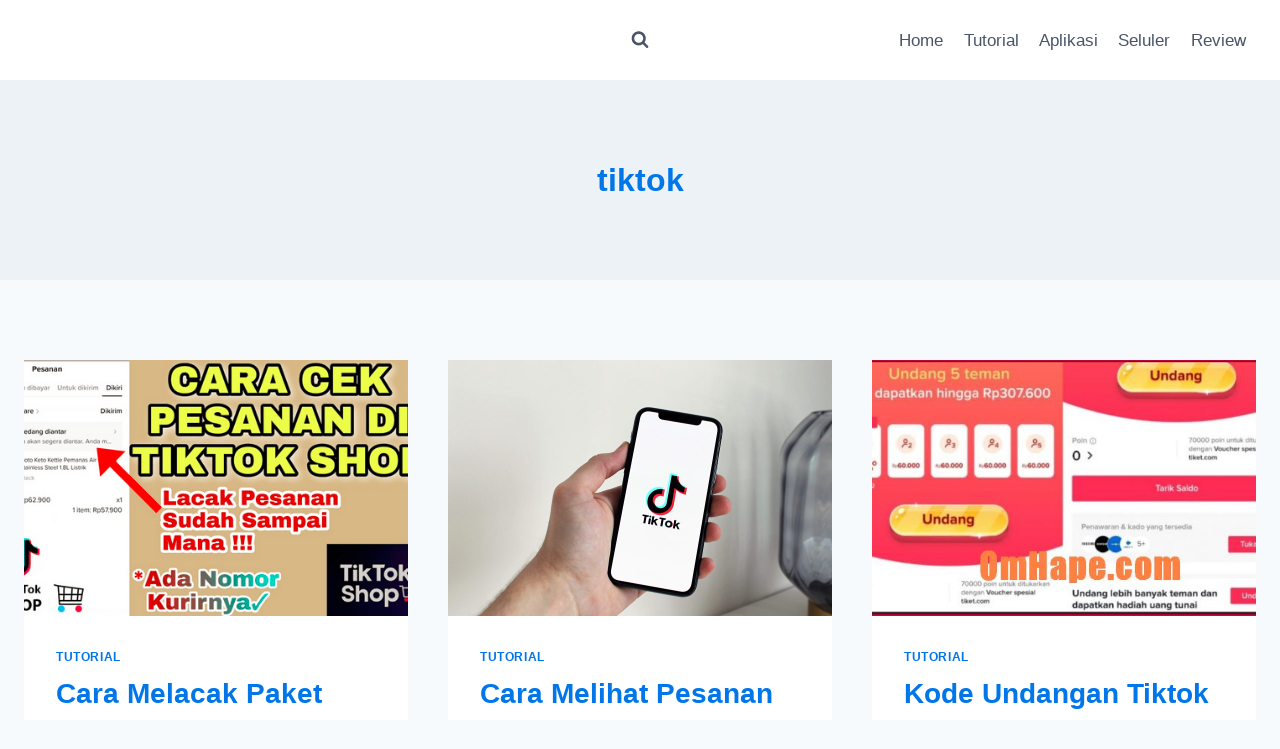

--- FILE ---
content_type: text/html; charset=utf-8
request_url: https://www.google.com/recaptcha/api2/aframe
body_size: 264
content:
<!DOCTYPE HTML><html><head><meta http-equiv="content-type" content="text/html; charset=UTF-8"></head><body><script nonce="Uoc7h8WhKyp8aoFc1Ce1RA">/** Anti-fraud and anti-abuse applications only. See google.com/recaptcha */ try{var clients={'sodar':'https://pagead2.googlesyndication.com/pagead/sodar?'};window.addEventListener("message",function(a){try{if(a.source===window.parent){var b=JSON.parse(a.data);var c=clients[b['id']];if(c){var d=document.createElement('img');d.src=c+b['params']+'&rc='+(localStorage.getItem("rc::a")?sessionStorage.getItem("rc::b"):"");window.document.body.appendChild(d);sessionStorage.setItem("rc::e",parseInt(sessionStorage.getItem("rc::e")||0)+1);localStorage.setItem("rc::h",'1769448088658');}}}catch(b){}});window.parent.postMessage("_grecaptcha_ready", "*");}catch(b){}</script></body></html>